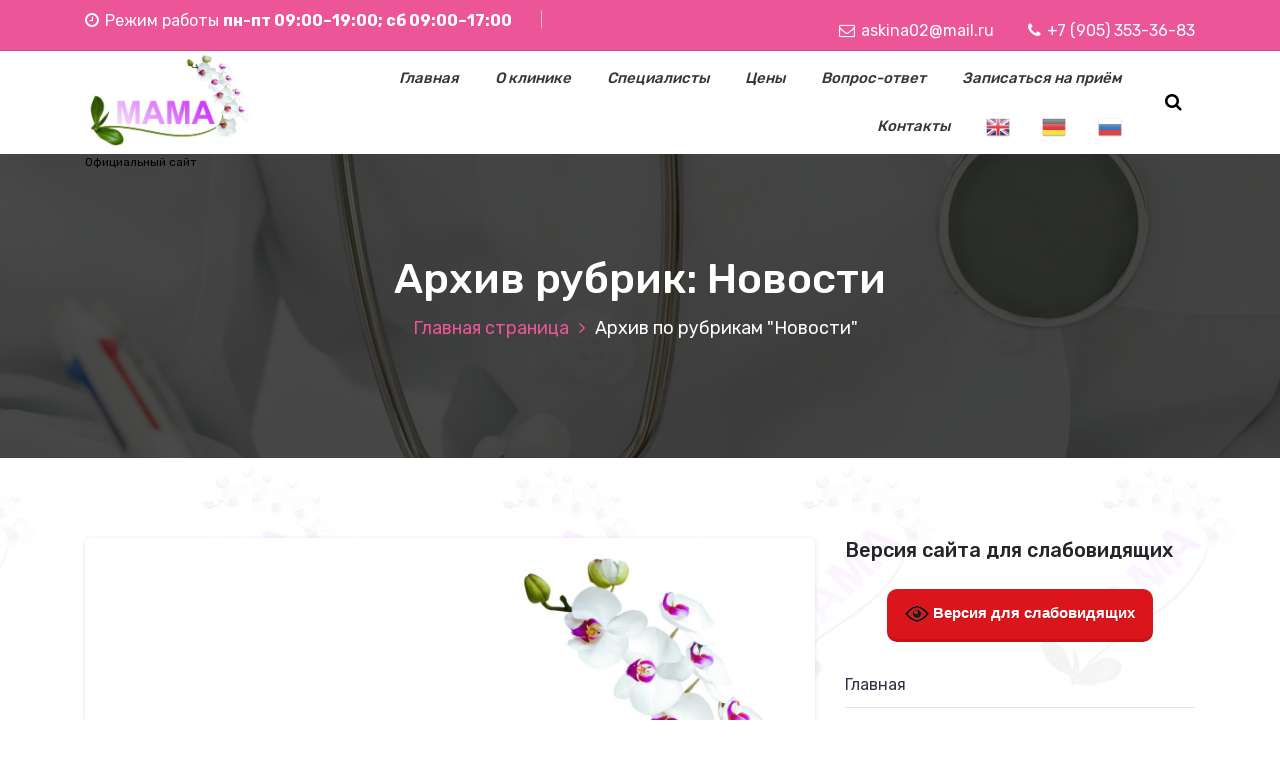

--- FILE ---
content_type: text/css
request_url: https://mkmama.ru/wp-content/themes/hantus/assets/css/widget.css?ver=6.9
body_size: 19603
content:
/*
===============================================================
    Footer Widgets CSS
===============================================================
*/

#footer-widgets {
    background: #f7f7f7;
    padding: 88px 0 80px;
    color: #5e6271;
    box-shadow: 0px 1px 1px 0px rgba(44, 49, 59, 0.15);
}

#footer-widgets p {
    color: #5e6271;
}

.footer-logo,
#footer-widgets .widget-title {
    margin-bottom: 30px !important;
}

#footer-widgets .widget-title {
    position: relative;
    padding-bottom: 10px;
    font-weight: 400;
}

#footer-widgets .widget-title:after {
    content: '';
    bottom: 0;
    left: 0;
    width: 70px;
    height: 1px;
    position: absolute;
    -webkit-transition: .3s all;
    transition: .3s all;
}

#footer-widgets .widget-title:hover:after {
    width: 160px;
}

#footer-widgets .widget-title img {
    margin-right: 8px;
}
.widget_pages ul li a,.widget_nav_menu ul li a {
    color: #2c3145;
}
.widget ul {
    margin: 0;
    padding: 0;
    list-style: none;
}
.widget_nav_menu ul.sub-menu {
    padding: 15px 0 15px 18px;
}
.widget_nav_menu ul.sub-menu > li:last-child {
    border-bottom: 0;
    margin-bottom: 0;
}
/*-----------------------------------
    01. Widget About
------------------------------------*/

ul.widget-info {
    margin-top: 10px;
}

ul.widget-info i {
    margin-right: 10px;
}

ul.widget-info li {
    line-height: 2;
}

.widget_about p {
    margin-bottom: 20px;
}

.footer-logo img {
    margin-top: -8px;
}

/*-----------------------------------
    02. Widget Page List
------------------------------------*/

.widget_links ul li {
    margin-bottom: 15px;
    position: relative;
    padding-right: 40px;
}

.widget_links ul {
    display: inline-block;
}

.widget_links ul li a {
    color: #5e6271;
    -webkit-transition: .3s;
    transition: .3s;
}

.widget_links ul li:last-child {
    margin-bottom: 0;
}

/*-----------------------------------
    03. Widget Latest News
------------------------------------*/


li.latest-news {
    margin-bottom: 20px;
}

li.latest-news h6 {
    color: #5e6271;
    -webkit-transition: .3s;
    transition: .3s;
}

li.latest-news:last-child {
    margin-bottom: 0;
}

#footer-widgets li.latest-news p {
    text-transform: uppercase;
    color: #9c9c9c;
    margin-top: 5px;
}

/*
=============================================
 Blog Page Widgets 
 ============================================
 */

.sidebar .widget {
    margin-bottom: 30px;
}


.sidebar .widget-tag {
    margin-bottom: 20px;
}
.sidebar .widdget-instagram {
    margin-bottom: 15px;
}

.sidebar .widget:last-child {
    margin-bottom:  0;
}

.widget .widget-title {
    position: relative;
    display: block;
    padding: 0 0 30px 0 !important;
    margin: 0 !important;
    line-height: 1.2 !important;
}

.post-comment-area .row {
    width: 100%;
}

.widget_recent_entries .post-date {
    display: block;
    color: #c2c2c2;
}

/*.widget .widget-title:before {
    position: absolute;
    left: 0;
    top: 0;
    content: url(../assets/images/section-icon.png);
    line-height: 24px;
}*/

.sidebar .widget-title img {
    margin-right: 10px;
}

.sidebar .widget-title {
    padding: 0 0 30px 30px;
    font-weight: 500 !important;
    position: relative;
}

/*.sidebar .widget-title:before {
    content: url(../images/section-icon.png);
    position:absolute;
    left: 0;
}*/

/*-----------------------------------
    02. Widget Search
------------------------------------*/

.widget_search .input, .widget_search label {
    width: calc(80% - 2em);
    margin-right: 10px;
    background: #f9f9f9;
    box-shadow: 0px 0px 2px 0px rgba(7, 7, 6, 0.2);
    margin-bottom: 0;
}

.widget_search label {
    position: relative;
    z-index: 1;
    display: inline-block;
    max-width: 100%;
    width: 100%;
    vertical-align: top;
}

.widget_search label .search-field {
    outline: none;
    border: 1px solid #e5e5e5;
    min-height: 40px;
    box-shadow: none;
}

.widget_search .input__field, .widget_search label .search-field {
    padding: 10px 20px
}

.widget_search .graphic--hantus {
    stroke-width: 0px;    
}

.widget_search .input__field--hantus:focus + .input__label--hantus .graphic--hantus, 
.widget_search .input--filled .graphic--hantus {
    stroke-width: 4px;
}

.widget_search input[type=button], 
.widget_search input[type=submit], 
.widget_block.widget_search .wp-block-search__button,
.wp-block-loginout a {
    border-radius: 4px;
    box-shadow: 0px 0px 2px 0px rgba(7, 7, 6, 0.2);
    color: #fff;
    border: 0;
    padding: 10px 15px;
    -webkit-transition: .3s;
    transition: .3s;
    cursor: pointer;
}

.widget_search input[type=submit]:hover,
.widget_search input[type=submit]:focus{
   background: #fff !important;
   color: #ec5498;
}

.widget_search form.search-form {
    display: flex;
}

/*-----------------------------------
    02. Widget Recent Post
------------------------------------*/
#recent-posts-2 ul {
    padding-bottom: 10px;
    margin-bottom: 20px;
    border-bottom: 1px solid rgba(0,0,0,.1);
}

#recent-posts-2 h5 {
    margin-bottom: 10px;
    transition: .3s all;
}

#recent-posts-2 ul li a {
    color: #2c3145;
}

#recent-posts-2 ul:last-child {
    padding-bottom: 0;
    margin-bottom: 0;
    border: 0;
}
.widget_recent_entries ul li {
    padding-bottom: 10px;
    margin-bottom: 20px;
    border-bottom: 1px solid rgba(0,0,0,.1);
}
.widget_recent_entries ul li a {
    font-size: 16px;
    font-weight: 500;
    line-height: 24px;
    margin-bottom: 10px;
    transition: .3s all;
    color: #2c3145;
}

.widget_recent_entries:last-child {
    padding-bottom: 0;
    margin-bottom: 0;
    border: 0;
}
/*-----------------------------------
    03. widget gallery
------------------------------------*/

.widget_media_gallery .gallery {
    display: -webkit-box;
    display: -ms-flexbox;
    display: flex;
    flex-wrap: wrap;
    -webkit-flex-wrap: wrap;
}

.widget_media_gallery .gallery-item {
    -webkit-box-flex: 1 1 25%;
    -moz-box-flex: 1 1 25%;
    -webkit-flex: 1 1 25%;
    -ms-flex: 1 1 25%;
    flex: 1 1 25%;
    position: relative;
    width: auto;
    margin: 0 15px 10px 0;
    overflow: hidden;
    border-radius: 5px;
    padding: 0;
}

.widget_media_gallery .gallery-item .gallery-icon {
    margin-bottom: 0;
}

.widget_media_gallery .gallery-item:nth-child(3n+3) {
    margin-right: 0;
}

.widget_media_gallery .gallery-item img {
    width: 100%;
    height: 100%;
    -webkit-transition: all 0.25s ease-in-out;
    transition: all 0.25s ease-in-out;
}


.widget_media_gallery .gallery-item:hover img {
    transform: scale(1.15,1.15);
    -webkit-transform: scale(1.15,1.15);
    -moz-transform: scale(1.15,1.15);
    -ms-transform: scale(1.15,1.15);
    -o-transform: scale(1.15,1.15);
}

.widget_media_gallery .gallery .gallery-item a:after {
    position: absolute;
    content: "+";
    color: #fff;
    font-size: 36px;
    top: 0;
    background: rgba(44,49,69,.7);
    left: 0;    
    z-index: 999;
    width: 100%;
    height: 100%;
    display: -webkit-box;
    display: -ms-flexbox;
    display: flex;
    -webkit-box-align: center;
    -ms-flex-align: center;
    align-items: center;
    -webkit-box-pack: center;
    -ms-flex-pack: center;
    justify-content: center;
    opacity: 0;
    -ms-filter: "progid:DXImageTransform.Microsoft.Alpha(Opacity=0)";
    -webkit-transition: all 0.45s ease-in-out;
    transition: all 0.45s ease-in-out;
}

.widget_media_gallery .gallery .gallery-item:hover a:after {
    opacity: 1;
    -ms-filter: "progid:DXImageTransform.Microsoft.Alpha(Opacity=100)";
}

/*-----------------------------------
    04. Widget Tags
------------------------------------*/

.widget_tag_cloud .tagcloud, .widget_product_tag_cloud .tagcloud {
     display: -webkit-box;
}

.widget_tag_cloud .tagcloud a,.widget_product_tag_cloud .tagcloud a,
.wp-block-tag-cloud a {
    font-size: 16px !important;
    color: #5e6271;
    background: #efeff1;
    padding: 8px 15px;
    margin-right: 10px;
    margin-bottom: 10px;
    display: inline-block;
    border-radius: 5px;
    -webkit-transition: all 0.3s ease-in-out;
    transition: all 0.3s ease-in-out;
}
.widget_tag_cloud .tagcloud a:hover, .widget_product_tag_cloud .tagcloud a:hover,
.widget_tag_cloud .tagcloud a:focus, .widget_product_tag_cloud .tagcloud a:focus,
.wp-block-tag-cloud a:hover, .wp-block-tag-cloud a:focus {
    color: #fff !important;
}

.wp-block-tag-cloud a, 
.wp-block-tag-cloud a:hover {
    border: none;
}
/*-----------------------------------
    03. Widget Archives
------------------------------------*/

.widget_archive li {
    border-bottom: 1px solid rgba(0,0,0,.1);
}

.widget_acrhive li:last-child {
    border-bottom: 0;
}

.widget_archive li a {
    color: #c2c2c2;
    padding: 10px 0;
    display: block;
    -webkit-transition: all 0.3s ease-in-out;
    transition: all 0.3s ease-in-out;
}

.widget_archive li:first-child {
    padding-top: 0px;
}


.widget_acrhive li:last-child {
    padding-bottom: 0;
}

/*-----------------------------------
    05. Widget Calender
------------------------------------*/
.calendar_wrap {
    box-shadow: 0px 0px 3px 0px rgba(0, 0, 0, 0.2);
}
.calendar_wrap thead tr{
     margin: 0;
    padding: 10px 0 10px;
    color: #fff;
}
.calendar_wrap caption {
    padding: 10px 0;
    width: 100%;
    color: #2c3145;
    position: relative;
    text-align: center;
    font-size: 16px;
    font-weight: 500;
    line-height: 23px;
}
table#wp-calendar {
    border: 0 none;
    padding: 0px;
    margin: 0;
    line-height: 18px;
    text-align: center;
    table-layout: fixed;
    width: 100%;
    background-color: #fff;
}
.widget_calender .widget-title {
    padding-bottom: 0;
}

.widget_calender .widget-title li i {
    padding: 11px 20px;
    position: absolute;
    top: 0;
    cursor: pointer;
}

.widget_calender .widget-title li i.left {
    left: 0;
    border-right: 1px solid rgba(255,255,255,.4);
}

.widget_calender .widget-title li i.right {
    right: 0;
    border-left: 1px solid rgba(255,255,255,.4);
}

.widget_calender {
    box-shadow: 0px 0px 3px 0px rgba(0, 0, 0, 0.2);
}
td#today a {
    color: #fff;
}
.calendar_wrap thead {
    margin: 0;
    padding: 10px 0 10px;
    color: #fff;
}

.calendar_wrap thead tr th {
    /* display: inline-block; */
    font-weight: 400;
    width: 11.6%;
    text-align: center;
}

.calendar_wrap tbody tr {
    padding: 0 0;
    margin: 0;
}

div#calendar_wrap tbody tr td {
    list-style-type: none;
    border: 0;
    width: 11.6%;
    text-align: center;
    padding: 5px 0;
}

.days li.disable {
    opacity: .6;
    -ms-filter: "progid:DXImageTransform.Microsoft.Alpha(Opacity=60)";
}

td#today {
    padding: 5px;
    color: #fff;
}

table#wp-calendar tfoot td a {
    color: #fff;
}
/* Calender Responsive*/
@media screen and (max-width:920px) {
    .weekdays li,
    .days li {
        width: 11.1%;
    }
}

@media screen and (max-width: 420px) {
    .weekdays li,
    .days li {
        width: 11.6%;
    }
    .days li .active {
        padding: 2px;
    }
}

@media screen and (max-width: 290px) {
    .weekdays li,
    .days li {
        width: 11.6%;
    }
}

.wp-calendar-nav {
    display: flex;
    flex-wrap: wrap;
    justify-content: space-between;
    align-items: center;
    padding: 10px 15px;
}


/*-----------------------------------
    05. Widget Gallery
------------------------------------*/

.gallery-images {
    margin-top: 30px;
}

.gallery-images img {
    width: 33.33333%;
    margin: 0;
    padding: 0;
    margin-right: -5px;
    margin-bottom: -1px;
}

/*-----------------------------------
    06. Widget Newsletter
------------------------------------*/

.widget .newsletter {
    padding: 30px 16px;
}

.widget-newsletter input[type=email] {
    width: 100%;
    margin-bottom: 16px;
}

.widget-newsletter .subscribe {
    border: 1px solid;
    border-radius: 4px;
    background: #fff;
    padding: 10px 16px;
    cursor: pointer;
    -webkit-transition: .3s;
    transition: .3s;
}

.widget-newsletter .subscribe:hover {
    color: #fff;
}
/*-----------------------------------
    06. Widget recent comment
------------------------------------*/
#recent-comments-2 ul li {
    margin-bottom: 10px;
    transition: .3s all;
}
.widget_recent_comments ul li {
    padding-bottom: 10px;
    margin-bottom: 20px;
    border-bottom: 1px solid rgba(0,0,0,.1);
}
.widget_recent_comments ul li a {
    font-size: 16px;
    font-weight: 500;
    line-height: 24px;
    margin-bottom: 10px;
    transition: .3s all;
}
.widget_recent_comments ul li a {
    color: #2c3145;
}
/*-----------------------------------
    07. Widget recent comment
------------------------------------*/
.widget_categories ul li {
    margin-bottom: 10px;
    transition: .3s all;
}
.widget_categories ul li {
    padding-bottom: 10px;
    margin-bottom: 20px;
    border-bottom: 1px solid rgba(0,0,0,.1);
}
.widget_categories ul li a {
    font-size: 16px;
    font-weight: 500;
    line-height: 24px;
    margin-bottom: 10px;
    transition: .3s all;
}
.widget_categories ul li a {
    color: #2c3145;
}
/*-----------------------------------
    08. Widget meta
------------------------------------*/
.widget_meta ul li {
    margin-bottom: 10px;
    transition: .3s all;
}
.widget_meta ul li {
    padding-bottom: 10px;
    margin-bottom: 20px;
    border-bottom: 1px solid rgba(0,0,0,.1);
}
.widget_meta ul li a {
    font-size: 16px;
    font-weight: 500;
    line-height: 24px;
    margin-bottom: 10px;
    transition: .3s all;
}
.widget_meta ul li a {
    color: #2c3145;
}

/* widget woocommerce*/
/*widget_product_categories*/

.woo-sidebar .widget-title {
    padding: 0 0 30px;
}

.woo-sidebar .widget {
    margin-bottom: 30px;
}
.widget_product_categories ul li {
    padding-bottom: 10px;
    margin-bottom: 20px;
    border-bottom: 1px solid rgba(0,0,0,.1);
}
.widget_product_categories ul li a {
    font-size: 16px;
    font-weight: 500;
    line-height: 24px;
    margin-bottom: 10px;
    transition: .3s all;
    color:#2c3145;
}
/*widget_products*/
.widget_products ul li,.widget_top_rated_products ul li,.widget_recently_viewed_products ul li{
    padding-bottom: 10px;
    margin-bottom: 20px;
    border-bottom: 1px solid rgba(0,0,0,.1);
}
.widget_products ul li a,.widget_top_rated_products ul li a,.widget_recently_viewed_products ul li a {
    font-size: 16px;
    font-weight: 500;
    line-height: 24px;
    margin-bottom: 10px;
    transition: .3s all;
    color:#2c3145;
}
/* woocommerce widget search */
.widget_product_search .input {
    width: calc(80% - 2em);
    margin-right: 10px;
    background: #f9f9f9;
    box-shadow: 0px 0px 2px 0px rgba(7, 7, 6, 0.2);
    margin-bottom: 0;
}

.widget_product_search .search-field {
    padding: 10px 10px;
    border-radius: 4px;
    background: #f9f9f9;
    box-shadow: 0px 0px 2px 0px rgba(7, 7, 6, 0.2);
    border: 0;
    width: 70%;
    margin-right: 10px;
    margin-bottom: 10px;
}

.widget_product_search button[type=submit] {
    border-radius: 4px;
    box-shadow: 0px 0px 2px 0px rgba(7, 7, 6, 0.2);
    color: #fff;
    border: 0;
    padding: 10px 15px;
    -webkit-transition: .3s;
    transition: .3s;
    cursor: pointer;
}

.widget_product_search button[type=submit]:hover,
.widget_product_search button[type=submit]:focus {
    background: #f9f9f9;
}
/*widget_product_categories*/
.widget_product_tag_cloud .tagcloud {
    padding-bottom: 10px;
    margin-bottom: 20px;
}
.widget_product_tag_cloud .tagcloud  a {
    font-size: 16px !important;
    font-weight: 500;
    line-height: 24px;
    margin-bottom: 10px;
    transition: .3s all;
    color:#2c3145;
}
.sidebar ul {
    margin: 0;
    padding: 0;
    list-style: none;
}
/* footer widget */
#footer-widgets ul li {
    list-style: none;
}
.widget_nav_menu ul li {
    padding-bottom: 10px;
    margin-bottom: 20px;
    border-bottom: 1px solid rgba(0,0,0,.1);
}
.widget_nav_menu ul li.menu-item-has-children > a {
    width: 100%;
    display: block;
    padding-bottom: 10px;
    border-bottom: 1px solid rgba(0,0,0,.1);
}
.widget_nav_menu ul li.menu-item-has-children .sub-menu li:last-child,
.widget_nav_menu ul li.menu-item-has-children {
    padding-bottom: 0;
}

.widget_media_image img {
    width: 100%;
}


.widget_block ul li a{
	color: #2c3145;
	font-size: 16px;
    font-weight: 500;
    line-height: 24px;
    margin-bottom: 10px;
    transition: .3s all;
}


.wp-block-archives {
    list-style: none;
}

.wp-block-calendar table caption {
    text-align: center;
}

ul.wp-block-social-links li a {
    line-height: 0;
    margin-bottom: 0;
    font-size: 24px;
}

.widget_shopping_cart .cart-item {
    padding: 10px;
    border: 1px solid #eee;
    margin-bottom: 10px;
    position: relative;
}

.widget_shopping_cart .cart-item .cart-item-description {
    font-size: 16px;
}

.widget_shopping_cart .cart-item .cart-item-description h4 {
    margin-top: 8px;
    font-size: 18px;
    font-weight: 600;
    letter-spacing: 0.5px;
}

.post-content .wp-block-latest-comments {
    padding: 0;
}

.wp-block-table {
    word-break: break-all;
}

.footer-sidebar .wp-block-latest-comments {
    padding: 0;
}

.logged-in.wp-block-loginout a {
    border-radius: 50px;
}

.wp-block-media-text .wp-block-media-text__content {
    line-height: 32px;
}

.wp-block-calendar a {
    text-decoration: none;
}

.site-content ol.wp-block-latest-comments {
    padding: 0;
}

.wp-block-buttons {
    margin: 15px 0px;
}

.wp-block-categories-list {
    list-style: none;
    padding-left: 0;
}

.blog-post input[type="submit"]:hover,
.blog-post input[type="submit"]:focus{
	color:#fff;
}

.wp-block-embed figcaption {
    text-align: center;
}

.wp-block-code code img {
    margin-left: 20px;
}

.wp-block-pullquote.has-background blockquote {
    background: inherit;
}

.site-content .wp-block-loginout,
.site-content form.wp-block-search {
    padding: 20px 0;
}

pre.has-background code {
    background-color: inherit;
}

p.has-text-color em {
    color: inherit;
}

.has-text-color em,
.has-text-color h2 {
    color: inherit;
}

a.wp-block-file__button {
    color: #fff;
}

.has-text-color * {
    color: inherit;
}

.has-text-color a:hover, 
.has-text-color a:focus {
    color: inherit;
}

.wp-block-pullquote.has-text-color blockquote {
    border-color: inherit;
}

blockquote {
    border-color: inherit !important;
}

.has-background.wp-block-read-more {
    padding: 5px 10px;
}

.wp-block-calendar table caption {
    font-weight: 500;
}

.wp-block-avatar img {
    border-radius: 50%;
}

.widget_block .alignleft {
    text-align: left;
    margin: auto;
}

--- FILE ---
content_type: text/css
request_url: https://mkmama.ru/wp-content/themes/cosmics/style.css?ver=6.9
body_size: 8439
content:
/*
Theme Name: Cosmics
Theme URI: https://www.nayrathemes.com/cosmics-free/
Author: Nayra Themes
Author URI: https://www.nayrathemes.com/
Description: Cosmics is an elegant and modern WordPress theme for spa and wellness centers but it is also very easy to customize it for other business like hairdressing, ayurvedic, manicures, pedicures, makeup, mashups, nails, detox, tanning, male grooming, facials, waxing, spa and body treatments, massages or other Hair & Barber related services. View the demo of Cosmics Pro https://www.nayrathemes.com/demo/pro/?theme=cosmics 
Template: hantus
Version: 1.0.1
Tested up to: 6.0
Requires PHP: 5.6
License: GPLv3 or later
License URI:  https://www.gnu.org/licenses/gpl-3.0.html
Text Domain: cosmics
Slug: cosmics
Tags: one-column, two-columns, right-sidebar, flexible-header, custom-background, custom-colors, custom-header, custom-menu,  custom-logo, featured-image-header, featured-images, footer-widgets, full-width-template, sticky-post, theme-options, threaded-comments, translation-ready, blog, e-commerce, portfolio, editor-style, grid-layout

This theme, like WordPress, is licensed under the GPL.
Use it to make something cool, have fun, and share what you've learned with others.

*/

/* Header */

a {
    color: #ec5598;
}

h1, h2, h3, h4, h5, h6 {
    color: #242526;
}

.blog-post ul:not(.meta-info) li a,
.blog-post ol:not(.meta-info) li a,
.blog-post table a, strong a, blockquote a, code a, p a,
span a {
    color: #ec5598;
}

.post-comment-area h2,
.blog-post .post-title a:focus {
	color: #ec5598;
}

.header-slider .theme-slider .theme-content h1 {
    color: #ec5598;
}

.cosmics-theme #header-top {
	color: #fff;
}

.cosmics-theme #header-top li a,
.cosmics-theme #header-top ul:not(.header-social) li i,
.cosmics-theme #header-top p i {
    color: #fff;
}

.cosmics-theme #header-top .header-social a{
	background: #fff;
}

.cosmics-theme .main-menu li a {
    padding: 12px 15px;
}


.cosmics-theme .main-menu li {
    margin-right: 5px;
}


/* Cosmics-Info */
.single-info-cosmics > img {
    position: absolute;
    top: 0;
    left: 0;
    width: 100%;
    height: 100%;
    object-fit: cover;
    z-index: -1;
    -webkit-transition: all ease-in .28s;
    transition: all ease-in .28s;
}




.single-info-cosmics > img {
    position: absolute;
    top: 0;
    left: 0;
    width: 100%;
    height: 100%;
    object-fit: cover;
    z-index: -1;
    -webkit-transition: all ease-in .28s;
    transition: all ease-in .28s;
}
.single-info-cosmics {
    position: relative;
    z-index: 0;
    height: 200px;
    width: 200px;
    background-color: #ffffff;
    border: 2px solid #ffffff;
    border-radius: 100%;
    cursor: pointer;
    overflow: hidden;
    -webkit-box-shadow: 0 12px 20px rgb(0 0 0 / 8%);
    box-shadow: 0 12px 20px rgb(0 0 0 / 8%);
}

.single-info-cosmics:after {
    content: "";
    position: absolute;
    top: 0;
    left: 0;
    background: rgba(0, 0, 0, 0.6);
    width: 100%;
    height: 100%;
    z-index: -1;
}

.info-cosmics .info-wrapper:not(.contact-wrapper) .info-area {
    justify-content: end;
    text-align: center;
}

.info-cosmics .info-caption {
    width: 100%;
    padding: 15px 0px;
}

.info-cosmics .btn-info {
    margin: 0 auto;
    border-radius: 50%;
    padding: 7px 15px;
    font-size: 20px;
}	

.single-info-cosmics::before {
    content: "";
    background: #ec5598;
    position: absolute;
    left: 50%;
    transform: translate(-50%,-50%) scale(0);
    width: 0;
    height: 0;
    border-radius: 50%;
    top: 50%;
    transition: all 0.4s ease-in-out;
	opacity: 0.6;
}

.single-info-cosmics:hover::before {
    width: 100%;
    height: 100%;
    transform: translate(-50%,-50%) scale(1);
}

.single-info-cosmics:hover .btn-info{
	background: #ffffff;
	color: #2c3145;
}

.single-info-cosmics .info-caption p {
    font-size: 22px;
}

.single-info-cosmics .info-caption h4 {
    font-size: 22px;
	font-weight: 600;
    line-height: 1.8;
}



/* ripple social */
.cosmics-theme #header-top .header-social a:hover{
	background-color: #ffffff;
	width: 25px;
	height: 25px;
	border-radius: 50%;
	animation: social_ripple 1.5s linear infinite;
}

@keyframes social_ripple {
  0% {
    box-shadow: 0 0 0 0 rgba(255, 255, 255, 0.3), 0 0 0 4px rgba(255, 255, 255, 0.3), 0 0 0 8px rgba(255, 255, 255, 0.3), 0 0 0 12px rgba(255, 255, 255, 0.3);
  }
  100% {
    box-shadow: 0 0 0 4px rgba(255, 255, 255, 0.3), 0 0 0 8px rgba(255, 255, 255, 0.3), 0 0 0 12px rgba(255, 255, 255, 0.3), 0 0 0 16px rgba(255, 255, 255, 0);
  }
}
/* Blog */
.blog-post a.more-link {
    display: inline-block;
    margin-top: 10px;
    padding: 7px 20px;
    font-weight: 500;
    color: #ffffff;
    background-color: #242526;
    border-radius: 20px;
    -webkit-transition: .3s all;
    transition: .3s all;
}

.blog-post a.more-link:hover,
.blog-post a.more-link:focus {
	background-color: #ec5598;
}

.post-content {
    position: relative;
    z-index: 0;
}

.meta-info li.post-date:after {
	display: none;
}

.meta-info li.post-date a {
    color: #ffffff !important;
    background-color: #ec5598;
    padding: 12px 15px 11px;
}

.meta-info li.post-date {
    position: absolute;
    bottom: 103%;
}

.single-product .meta-info li.post-date{
	 bottom: 100%;
}

#footer-copyright {
    border-top: 1px solid #e2e2e2;
	background-color: #fbfbfb;
}

section#testimonial {
    box-shadow: 0px 1px 4px 0px rgb(44 49 59 / 15%);
}

ul.mbl li:last-child:not(:first-child) {
    border-left: 1px solid rgb(230 230 230 / 20%);
}


.shop-product h5 a:hover{
	color:#242526;
}

.wp-block-tag-cloud a {
    font-size: 16px !important;
}

.blog-post .wp-block-search {
    margin-bottom: 20px;
}

.wp-block-table figcaption {
    text-align: center;
}

.sidebar .wc-block-grid__product-add-to-cart.wp-block-button .wp-block-button__link {
    color: #fff;
}

.wp-block-search .wp-block-search__input{
	outline: none;
    border: 1px solid #e5e5e5;
    min-height: 40px;
    box-shadow: none;
}

.wp-block-tag-cloud a, 
.wp-block-tag-cloud a:hover,
.wp-block-tag-cloud a:focus  {
    border: none;
}

.wp-block-image figcaption {
    text-align: center;
}

.wp-block-calendar table caption {
    text-align: center;
}

ul.wp-block-social-links li a {
    line-height: 0;
    margin-bottom: 0;
    font-size: 24px;
}


.sidebar ol.wp-block-latest-comments {
    padding: 0;
}

.footer-sidebar .widget_media_image figcaption,
.footer-sidebar .wp-block-table figcaption {
    font-size: 18px;
    color: #000;
    font-weight: 500;
}

.footer-sidebar .widget_shopping_cart .cart-buttons a {
    padding: 11px 30px;
}

.widget_shopping_cart .cart-item {
    padding: 10px;
    border: 1px solid #eee;
    margin-bottom: 10px;
    position: relative;
}

.widget_shopping_cart .cart-item .cart-item-description {
    font-size: 16px;
}

.widget_shopping_cart .cart-item .cart-item-description h4 {
    margin-top: 8px;
    font-size: 18px;
    font-weight: 600;
    letter-spacing: 0.5px;
}

.widget_shopping_cart .cart-item .cart-item-description {
    display: inline-block;
    vertical-align: top;
}

.post-content .wp-block-latest-comments {
    padding: 0;
}

.wp-block-table {
    word-break: break-all;
}

.footer-sidebar .wp-block-latest-comments {
    padding: 0;
}

.logged-in.wp-block-loginout a {
    border-radius: 50px;
}

.wp-block-media-text .wp-block-media-text__content {
    line-height: 32px;
}

.wp-block-calendar a {
    text-decoration: none;
}

.site-content ol.wp-block-latest-comments {
    padding: 0;
}

a.button.add_to_cart_button.added {
    padding: 15px;
}

.wp-block-buttons {
    margin: 15px 0px;
}

.wp-block-categories-list {
    list-style: none;
    padding-left: 0;
}

.comment-respond {
    width: 100%;
}

.wp-block-embed figcaption {
    text-align: center;
}

.wp-block-code code img {
    margin-left: 20px;
}

.wp-block-pullquote.has-background blockquote {
    background: inherit;
}

.site-content .wp-block-loginout,
.site-content form.wp-block-search {
    padding: 20px 0;
}

pre.has-background code {
    background-color: inherit;
}

p.has-text-color em {
    color: inherit;
}

.site-content .wp-block-group {
    padding: 0 20px;
}

.wp-block-group em {
    color: inherit;
}

.has-text-color em,
.has-text-color h2 {
    color: inherit;
}

a.wp-block-file__button {
    color: #fff;
}

.has-text-color * {
    color: inherit;
}

.has-text-color a:hover, 
.has-text-color a:focus {
    color: inherit;
}

--- FILE ---
content_type: text/css
request_url: https://mkmama.ru/wp-content/themes/cosmics/assets/css/colors/default.css?ver=6.9
body_size: 10867
content:
.woocommerce #respond input#submit.alt.disabled,.woocommerce #respond input#submit.alt:disabled,.woocommerce #respond input#submit.alt:disabled[disabled],.woocommerce a.button.alt.disabled,.woocommerce a.button.alt:disabled,.woocommerce a.button.alt:disabled[disabled],.woocommerce button.button.alt.disabled,.woocommerce button.button.alt:disabled,.woocommerce button.button.alt:disabled[disabled],.woocommerce input.button.alt.disabled,.woocommerce input.button.alt:disabled,.woocommerce input.button.alt:disabled[disabled], .widget_block.widget_search .wp-block-search__button, .wp-block-calendar table th, .wp-block-search .wp-block-search__button,.wp-block-file .wp-block-file__button, .wp-block-loginout a, .wp-block-button a, .blog-post input[type="submit"], .cosmics-theme #header-top {
background:#ec5598
}

.shop-product h5 a,
.woocommerce #respond input#submit.alt.disabled:focus, .woocommerce #respond input#submit.alt:disabled:focus, .woocommerce #respond input#submit.alt:disabled[disabled]:focus, .woocommerce a.button.alt.disabled:focus, .woocommerce a.button.alt:disabled:focus, .woocommerce a.button.alt:disabled[disabled]:focus, .woocommerce button.button.alt.disabled:focus, .woocommerce button.button.alt:disabled:focus, .woocommerce button.button.alt:disabled[disabled]:focus, .woocommerce input.button.alt.disabled:focus, .woocommerce input.button.alt:disabled:focus, .woocommerce input.button.alt:disabled[disabled]:focus,.woocommerce #respond input#submit.alt.disabled:hover, .woocommerce #respond input#submit.alt:disabled:hover, .woocommerce #respond input#submit.alt:disabled[disabled]:hover, .woocommerce a.button.alt.disabled:hover, .woocommerce a.button.alt:disabled:hover, .woocommerce a.button.alt:disabled[disabled]:hover, .woocommerce button.button.alt.disabled:hover, .woocommerce button.button.alt:disabled:hover, .woocommerce button.button.alt:disabled[disabled]:hover, .woocommerce input.button.alt.disabled:hover, .woocommerce input.button.alt:disabled:hover, .woocommerce input.button.alt:disabled[disabled]:hover, .widget_block ul li a:hover, .widget_block ul li a:focus, .woocommerce ul.products li.product .price, .wp-block-button a.wp-block-button__link:hover, .wp-block-button a.wp-block-button__link:focus, .woocommerce div.product p.price, .cosmics-theme #header-top .header-social i, .single-info-cosmics:hover .btn-info{
color:#ec5598
}


.navigation.posts-navigation .nav-links a,
.btn-info,.section-title h2:before,
.section-title h2:after,.service-box h4:before,.service-box h4:after,.contact-wrapper,
#footer-widgets .widget-title:after,.boxed-btn,.days li .active,
.feature-box:hover .feature-icon,.feature-box:hover .feature-icon:after,
.gallery-page .gallery-item figcaption ul li a:hover,.gallery-tab-sorting li a:after,
.header-slider .boxed-btn,.header-slider .owl-next:hover,.header-slider .owl-prev:hover,
.header-social li a:hover,.header-social li a:focus,.main-menu>ul>li a:before,.main-menu>ul>li.active>a,
.main-menu>ul>li.focus>a,.main-menu>ul>li:hover>a,.mean-container a.meanmenu-reveal,
.nav-tabs .nav-link.active,.scrollup,.search-result .posts-navigation .nav-links a,
.section-title hr:after,.section-title hr:before,.service-box figure figcaption .boxed-btn,
.shop-product .overlay li a:hover,.shop-product .sale:not(.product),
.subscribe-wrapper button,.weekdays,.widget-search input[type=button],.widget-tag li a:hover,
.widget_search input[type=submit],li.page-item .page-link:hover,li.page-item.active .page-link,
.calendar_wrap thead tr,.pagination a:hover,.pagination span,.widget_product_search button[type=submit],
.widget_product_tag_cloud .tagcloud a:hover,.widget_search input[type=button],
.widget_tag_cloud .tagcloud a:hover,.woocommerce #payment #place_order,.woocommerce #respond input#submit,
.woocommerce .price_slider_wrapper .ui-slider .ui-slider-handle,
.woocommerce .price_slider_wrapper .ui-slider-horizontal .ui-slider-range,.woocommerce a.button,
.woocommerce button.button,.woocommerce button.button.alt,.woocommerce input.button,
.woocommerce input.button.alt,.woocommerce input.button:disabled,.woocommerce input.button:disabled[disabled],
.woocommerce-cart .wc-proceed-to-checkout a.checkout-button,.woocommerce-cart table.cart input.button,
.woocommerce-page #payment #place_order,a.button.product_type_simple.add_to_cart_button.ajax_add_to_cart,
button,input.search-btn,input[type=button],input[type=reset],p.form-submit .submit,table th,
table#wp-calendar tfoot,td#today,.recomended .boxed-btn,.wpcf7-form .wpcf7-submit,
.wp-block-tag-cloud a:hover, .wp-block-tag-cloud a:focus {
background:#ec5598
}

.main-menu>ul>li.active>a,.main-menu>ul>li.focus>a,.main-menu>ul>li:hover>a {
color:#fff!important
}

.blog-author-social a,.meta-info li a:hover,.meta-info li a:focus,
.widget_product_search button[type=submit]:hover,.widget_product_search button[type=submit]:focus,
.service-box figure figcaption .boxed-btn:hover,.service-box figure figcaption .boxed-btn:focus,
.contact-wrapper a.btn-info,#slider .theme-content h1,.header-info-text .icons-info .icons,
.header-info-text .info .info-subtitle .dot,#breadcrumb-area ul li a,#counter .single-box i,
#header-top p i,#header-top ul:not(.header-social) li i,#wcu ul li:before,.blog-post .post-title a:hover,.blog-post:hover a.read-more-link,
.cart-remove:hover,.comment-date:hover,.comment-metadata a:hover,
.copyright a,.copyright-text a:hover,.count-area ul li,.gallery-page .gallery-item figcaption ul li a,
.gallery-tab-sorting li a.active,.gallery-tab-sorting li a:hover,.header-slider h3,.info-box i,
.main-menu li.c-dropdowns.active li>a:hover,.main-menu li.c-dropdowns.focus li>a:hover,
.main-menu ul li ul.cr-dropdown-menu li.active>a,.main-menu ul li ul.cr-dropdown-menu li.focus>a,
.mc4wp-form input[type=submit],.media ul li.comment-replay,.meta-data ul li a:hover,
.nav-tabs a.nav-link:hover,.recent-post h6:hover,.sb-search-input,.scrollup:hover,
.search-result .posts-navigation .nav-links a:hover,.service-box p.price,.sidenav .cart-item-description p,
.sidenav .close-sidenav,
.single-post .post-header .text-right li a:hover,.shop-product .overlay li a:not(:hover),
.shop-product .price,.tab-content .tab-list h4 .price,.tab-content .tab-list h4:hover,
.testimonial-carousel .owl-next:hover,.testimonial-carousel .owl-prev:hover,.welcome-box:hover a,
.widget-acrhives li a:hover,.widget-search input[type=button]:hover,.widget_archive li a:hover,.widget_archive li a:focus,
.widget_links ul li a:hover,.widget_search input[type=submit]:hover,.widget_search input[type=submit]:focus,
.woo-container .button-cart .added_to_cart,.wp-calendar-nav a,div#calendar_wrap tbody a,
li.latest-news h6:hover,#recent-posts-2 ul li a:hover,
.product_meta a:hover,.widget_categories ul li a:hover,.widget_categories ul li a:focus,.widget_meta ul li a:hover,.widget_meta ul li a:focus,
.widget_nav_menu ul li a:hover,.widget_pages ul li a:hover,.widget_pages ul li a:focus,.widget_product_categories ul li a:hover,
.widget_product_tag_cloud .tagcloud a:hover,.widget_products ul li a:hover,.widget_recent_comments ul li a:hover,.widget_recent_comments ul li a:focus,
.widget_recent_entries ul li a:hover,.widget_recent_entries ul li a:focus,.widget_recently_viewed_products ul li a:hover,
.widget_top_rated_products ul li a:hover,cite,em,h1.page-title,input.search-btn:hover,input[type=button],input[type=reset],
input[type=submit]:hover,p.form-submit .submit:hover,p.form-submit .submit:focus,q,.beautician-footer-text h5,
.boxed-btn:hover,.boxed-btn:focus,.navigation.posts-navigation .nav-links a:hover, .navigation.posts-navigation .nav-links a:focus,.wpcf7-form .wpcf7-submit:hover,.logged-in-as a,
.woocommerce #payment #place_order:hover,
.woocommerce a.button:hover,.woocommerce button.button.alt:hover,
.woocommerce-cart .wc-proceed-to-checkout a.checkout-button:hover,.woocommerce-page #payment #place_order:hover,
a.button.product_type_simple.add_to_cart_button.ajax_add_to_cart:hover,
.woocommerce #payment #place_order:focus,
.woocommerce a.button:hover,.woocommerce button.button.alt:focus,
.woocommerce-cart .wc-proceed-to-checkout a.checkout-button:focus,.woocommerce-page #payment #place_order:focus,
a.button.product_type_simple.add_to_cart_button.ajax_add_to_cart:focus,
.woocommerce div.product .woocommerce-tabs ul.tabs li.active,.woocommerce-cart-form__cart-item .product-name a,
.boxed-btn:focus:before,.boxed-btn:focus:after,.wpcf7-form .wpcf7-submit:focus:before,
.wpcf7-form .wpcf7-submit:focus:after,.form-submit .submit:focus:before,.form-submit .submit:focus:after,
.header-slider .boxed-btn:focus,
.main-menu ul.cr-dropdown-menu li.focus > a,.main-menu ul.cr-dropdown-menu li:hover > a,
.wpcf7-form .wpcf7-submit:focus {
color:#ec5598
}

.input--filled .graphic--hantus,.input__field--hantus:focus+.input__label--hantus .graphic--hantus {
stroke:#ec5598
}

.feature-box:hover .feature-icon,.pagination span,
.woocommerce #payment #place_order:hover,.woocommerce a.button:hover,
.woocommerce button.button.alt:hover,.woocommerce-cart .wc-proceed-to-checkout a.checkout-button:hover,
.woocommerce-page #payment #place_order:hover,
a.button.product_type_simple.add_to_cart_button.ajax_add_to_cart:hover,
.woocommerce #payment #place_order:focus,.woocommerce a.button:focus,
.woocommerce button.button.alt:focus,.woocommerce-cart .wc-proceed-to-checkout a.checkout-button:focus,
a.button.product_type_simple.add_to_cart_button.ajax_add_to_cart:focus,
.woocommerce-page #payment #place_order:focus,
.wpcf7-form input:focus,.wpcf7-form textarea:focus,
input[type=email]:focus,input[type=text]:focus,input[type=url]:focus,
li.page-item .page-link:hover,li.page-item.active .page-link,p.form-submit .submit:hover,p.form-submit .submit:focus,textarea:focus {
border-color:#ec5598
}

blockquote {
border-left:5px solid #ec5598
}

.coupon input[type=text] {
border-bottom:#ec5598
}



.woocommerce nav.woocommerce-pagination ul li span.page-numbers.current,
.woocommerce nav.woocommerce-pagination ul li a.page-numbers:hover,
.woocommerce nav.woocommerce-pagination ul li a.page-numbers:focus {
    border-color: #ec5598;
    background: #ec5598;
}

.woocommerce nav.woocommerce-pagination ul.page-numbers li span.current.page-numbers,
.woocommerce nav.woocommerce-pagination ul.page-numbers li a.page-numbers:hover,
.woocommerce nav.woocommerce-pagination ul.page-numbers li a.page-numbers:focus{
	background: #ec5598;
}

.button-cart .added_to_cart {
    color: #ec5598;
}

.shop-product h5 a {
    color: #2c3145;
}

.woocommerce button.button:hover,
.woocommerce button.button:focus{
    color: #2c3145;
}

.wp-block-button.is-style-outline a:hover, 
.wp-block-button.is-style-outline a:focus {
    background: #ec5598;
    color: #fff;
}

--- FILE ---
content_type: application/javascript;charset=utf-8
request_url: https://w.uptolike.com/widgets/v1/widgets-batch.js?params=JTVCJTdCJTIycGlkJTIyJTNBJTIyY21zbWttYW1hcnUlMjIlMkMlMjJ1cmwlMjIlM0ElMjJodHRwcyUzQSUyRiUyRm1rbWFtYS5ydSUyRm5ld3MlMkZ1emktbW9sb2NobnloLXpoZWx5b3olMkYlMjIlN0QlNUQ=&mode=0&callback=callback__utl_cb_share_1769044853545180
body_size: 285
content:
callback__utl_cb_share_1769044853545180([{
    "pid": "2019888",
    "subId": 5,
    "initialCounts": {"vb":1},
    "forceUpdate": ["fb","ok","vk","ps","gp","mr","my"],
    "extMet": false,
    "url": "https%3A%2F%2Fmkmama.ru%2Fnews%2Fuzi-molochnyh-zhelyoz%2F",
    "urlWithToken": "https%3A%2F%2Fmkmama.ru%2Fnews%2Fuzi-molochnyh-zhelyoz%2F%3F_utl_t%3DXX",
    "intScr" : false,
    "intId" : 0,
    "exclExt": false
}
])

--- FILE ---
content_type: application/javascript;charset=utf-8
request_url: https://w.uptolike.com/widgets/v1/widgets-batch.js?params=JTVCJTdCJTIycGlkJTIyJTNBJTIyY21zbWttYW1hcnUlMjIlMkMlMjJ1cmwlMjIlM0ElMjJodHRwcyUzQSUyRiUyRm1rbWFtYS5ydSUyRm5ld3MlMkZhcHBlbmRpY3ppdCUyRiUyMiU3RCU1RA==&mode=0&callback=callback__utl_cb_share_1769044853545882
body_size: 280
content:
callback__utl_cb_share_1769044853545882([{
    "pid": "2019888",
    "subId": 5,
    "initialCounts": {"wh":2,"tm":1},
    "forceUpdate": ["fb","ok","vk","ps","gp","mr","my"],
    "extMet": false,
    "url": "https%3A%2F%2Fmkmama.ru%2Fnews%2Fappendiczit%2F",
    "urlWithToken": "https%3A%2F%2Fmkmama.ru%2Fnews%2Fappendiczit%2F%3F_utl_t%3DXX",
    "intScr" : false,
    "intId" : 0,
    "exclExt": false
}
])

--- FILE ---
content_type: application/javascript;charset=utf-8
request_url: https://w.uptolike.com/widgets/v1/widgets-batch.js?params=JTVCJTdCJTIycGlkJTIyJTNBJTIyY21zbWttYW1hcnUlMjIlMkMlMjJ1cmwlMjIlM0ElMjJodHRwcyUzQSUyRiUyRm1rbWFtYS5ydSUyRm5ld3MlMkZub3JtYWxuYXlhLWJlcmVtZW5ub3N0LTIlMkYlMjIlN0QlNUQ=&mode=0&callback=callback__utl_cb_share_176904485354354
body_size: 281
content:
callback__utl_cb_share_176904485354354([{
    "pid": "2019888",
    "subId": 5,
    "initialCounts": {"wh":1},
    "forceUpdate": ["fb","ok","vk","ps","gp","mr","my"],
    "extMet": false,
    "url": "https%3A%2F%2Fmkmama.ru%2Fnews%2Fnormalnaya-beremennost-2%2F",
    "urlWithToken": "https%3A%2F%2Fmkmama.ru%2Fnews%2Fnormalnaya-beremennost-2%2F%3F_utl_t%3DXX",
    "intScr" : false,
    "intId" : 0,
    "exclExt": false
}
])

--- FILE ---
content_type: application/javascript;charset=utf-8
request_url: https://w.uptolike.com/widgets/v1/widgets-batch.js?params=JTVCJTdCJTIycGlkJTIyJTNBJTIyY21zbWttYW1hcnUlMjIlMkMlMjJ1cmwlMjIlM0ElMjJodHRwcyUzQSUyRiUyRm1rbWFtYS5ydSUyRm5ld3MlMkZ2bmltYW5pZS1pem1lbmVuaWUtdi1yZXpoaW1lLXJhYm90eSUyRiUyMiU3RCU1RA==&mode=0&callback=callback__utl_cb_share_1769044853544798
body_size: 297
content:
callback__utl_cb_share_1769044853544798([{
    "pid": "2019888",
    "subId": 5,
    "initialCounts": {"wh":2,"tm":1},
    "forceUpdate": ["fb","ok","vk","ps","gp","mr","my"],
    "extMet": false,
    "url": "https%3A%2F%2Fmkmama.ru%2Fnews%2Fvnimanie-izmenenie-v-rezhime-raboty%2F",
    "urlWithToken": "https%3A%2F%2Fmkmama.ru%2Fnews%2Fvnimanie-izmenenie-v-rezhime-raboty%2F%3F_utl_t%3DXX",
    "intScr" : false,
    "intId" : 0,
    "exclExt": false
}
])

--- FILE ---
content_type: application/javascript;charset=utf-8
request_url: https://w.uptolike.com/widgets/v1/widgets-batch.js?params=JTVCJTdCJTIycGlkJTIyJTNBJTIyY21zbWttYW1hcnUlMjIlMkMlMjJ1cmwlMjIlM0ElMjJodHRwcyUzQSUyRiUyRm1rbWFtYS5ydSUyRm5ld3MlMkZvcHVob2xpLXpoZW5za2loLW9yZ2Fub3YtaWgtZGlhZ25vc3Rpa2ElMkYlMjIlN0QlNUQ=&mode=0&callback=callback__utl_cb_share_1769044853545943
body_size: 301
content:
callback__utl_cb_share_1769044853545943([{
    "pid": "2019888",
    "subId": 5,
    "initialCounts": {"wh":1,"vb":1},
    "forceUpdate": ["fb","ok","vk","ps","gp","mr","my"],
    "extMet": false,
    "url": "https%3A%2F%2Fmkmama.ru%2Fnews%2Fopuholi-zhenskih-organov-ih-diagnostika%2F",
    "urlWithToken": "https%3A%2F%2Fmkmama.ru%2Fnews%2Fopuholi-zhenskih-organov-ih-diagnostika%2F%3F_utl_t%3DXX",
    "intScr" : false,
    "intId" : 0,
    "exclExt": false
}
])

--- FILE ---
content_type: application/javascript;charset=utf-8
request_url: https://w.uptolike.com/widgets/v1/version.js?cb=cb__utl_cb_share_1769044852404448
body_size: 397
content:
cb__utl_cb_share_1769044852404448('1ea92d09c43527572b24fe052f11127b');